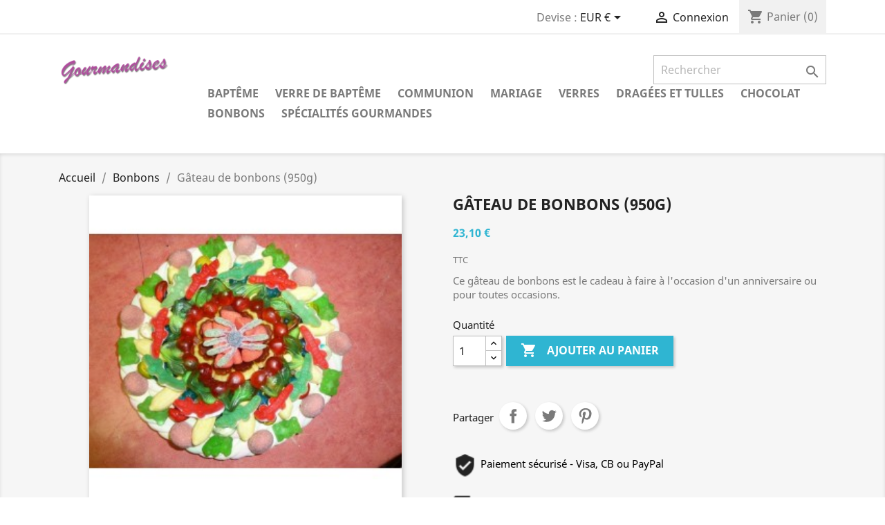

--- FILE ---
content_type: text/html; charset=utf-8
request_url: https://www.gourmandises-dragees.fr/bonbons/213-gateau-de-bonbons-950g.html
body_size: 11598
content:
<!doctype html>
<html lang="fr">

  <head>
    
      
  <meta charset="utf-8">


  <meta http-equiv="x-ua-compatible" content="ie=edge">



  <link rel="canonical" href="https://www.gourmandises-dragees.fr/bonbons/213-gateau-de-bonbons-950g.html">

  <title>Gâteau de bonbons 950 g</title>
  <meta name="description" content="Gâteau de bonbons 950 g">
  <meta name="keywords" content="Gâteau de bonbons 950 g">
      
        



  <meta name="viewport" content="width=device-width, initial-scale=1">



  <link rel="icon" type="image/vnd.microsoft.icon" href="https://www.gourmandises-dragees.fr/img/favicon.ico?1560203085">
  <link rel="shortcut icon" type="image/x-icon" href="https://www.gourmandises-dragees.fr/img/favicon.ico?1560203085">



    <link rel="stylesheet" href="https://www.gourmandises-dragees.fr/themes/classic/assets/cache/theme-145a2e23.css" type="text/css" media="all">




  

  <script type="text/javascript">
        var prestashop = {"cart":{"products":[],"totals":{"total":{"type":"total","label":"Total","amount":0,"value":"0,00\u00a0\u20ac"},"total_including_tax":{"type":"total","label":"Total TTC","amount":0,"value":"0,00\u00a0\u20ac"},"total_excluding_tax":{"type":"total","label":"Total HT :","amount":0,"value":"0,00\u00a0\u20ac"}},"subtotals":{"products":{"type":"products","label":"Sous-total","amount":0,"value":"0,00\u00a0\u20ac"},"discounts":null,"shipping":{"type":"shipping","label":"Livraison","amount":0,"value":""},"tax":null},"products_count":0,"summary_string":"0 articles","vouchers":{"allowed":1,"added":[]},"discounts":[],"minimalPurchase":0,"minimalPurchaseRequired":""},"currency":{"name":"Euro","iso_code":"EUR","iso_code_num":"978","sign":"\u20ac"},"customer":{"lastname":null,"firstname":null,"email":null,"birthday":null,"newsletter":null,"newsletter_date_add":null,"optin":null,"website":null,"company":null,"siret":null,"ape":null,"is_logged":false,"gender":{"type":null,"name":null},"addresses":[]},"language":{"name":"Fran\u00e7ais (French)","iso_code":"fr","locale":"fr-FR","language_code":"fr-fr","is_rtl":"0","date_format_lite":"d\/m\/Y","date_format_full":"d\/m\/Y H:i:s","id":2},"page":{"title":"","canonical":null,"meta":{"title":"G\u00e2teau de bonbons 950 g","description":"G\u00e2teau de bonbons 950 g","keywords":"G\u00e2teau de bonbons 950 g","robots":"index"},"page_name":"product","body_classes":{"lang-fr":true,"lang-rtl":false,"country-FR":true,"currency-EUR":true,"layout-full-width":true,"page-product":true,"tax-display-enabled":true,"product-id-213":true,"product-G\u00e2teau de bonbons (950g)":true,"product-id-category-9":true,"product-id-manufacturer-0":true,"product-id-supplier-0":true,"product-available-for-order":true},"admin_notifications":[]},"shop":{"name":"Gourmandises et drag\u00e9es \u00e0 Bouzonville","logo":"https:\/\/www.gourmandises-dragees.fr\/img\/gourmandises-et-dragees-a-bouzonville-et-mondelange-logo-1560196721.jpg","stores_icon":"https:\/\/www.gourmandises-dragees.fr\/img\/logo_stores.gif","favicon":"https:\/\/www.gourmandises-dragees.fr\/img\/favicon.ico"},"urls":{"base_url":"https:\/\/www.gourmandises-dragees.fr\/","current_url":"https:\/\/www.gourmandises-dragees.fr\/bonbons\/213-gateau-de-bonbons-950g.html","shop_domain_url":"https:\/\/www.gourmandises-dragees.fr","img_ps_url":"https:\/\/www.gourmandises-dragees.fr\/img\/","img_cat_url":"https:\/\/www.gourmandises-dragees.fr\/img\/c\/","img_lang_url":"https:\/\/www.gourmandises-dragees.fr\/img\/l\/","img_prod_url":"https:\/\/www.gourmandises-dragees.fr\/img\/p\/","img_manu_url":"https:\/\/www.gourmandises-dragees.fr\/img\/m\/","img_sup_url":"https:\/\/www.gourmandises-dragees.fr\/img\/su\/","img_ship_url":"https:\/\/www.gourmandises-dragees.fr\/img\/s\/","img_store_url":"https:\/\/www.gourmandises-dragees.fr\/img\/st\/","img_col_url":"https:\/\/www.gourmandises-dragees.fr\/img\/co\/","img_url":"https:\/\/www.gourmandises-dragees.fr\/themes\/classic\/assets\/img\/","css_url":"https:\/\/www.gourmandises-dragees.fr\/themes\/classic\/assets\/css\/","js_url":"https:\/\/www.gourmandises-dragees.fr\/themes\/classic\/assets\/js\/","pic_url":"https:\/\/www.gourmandises-dragees.fr\/upload\/","pages":{"address":"https:\/\/www.gourmandises-dragees.fr\/adresse","addresses":"https:\/\/www.gourmandises-dragees.fr\/adresses","authentication":"https:\/\/www.gourmandises-dragees.fr\/authentification","cart":"https:\/\/www.gourmandises-dragees.fr\/panier","category":"https:\/\/www.gourmandises-dragees.fr\/index.php?controller=category","cms":"https:\/\/www.gourmandises-dragees.fr\/index.php?controller=cms","contact":"https:\/\/www.gourmandises-dragees.fr\/contactez-nous","discount":"https:\/\/www.gourmandises-dragees.fr\/bons-de-reduction","guest_tracking":"https:\/\/www.gourmandises-dragees.fr\/suivi-commande-invite","history":"https:\/\/www.gourmandises-dragees.fr\/historique-des-commandes","identity":"https:\/\/www.gourmandises-dragees.fr\/identite","index":"https:\/\/www.gourmandises-dragees.fr\/","my_account":"https:\/\/www.gourmandises-dragees.fr\/mon-compte","order_confirmation":"https:\/\/www.gourmandises-dragees.fr\/index.php?controller=order-confirmation","order_detail":"https:\/\/www.gourmandises-dragees.fr\/index.php?controller=order-detail","order_follow":"https:\/\/www.gourmandises-dragees.fr\/details-de-la-commande","order":"https:\/\/www.gourmandises-dragees.fr\/commande","order_return":"https:\/\/www.gourmandises-dragees.fr\/index.php?controller=order-return","order_slip":"https:\/\/www.gourmandises-dragees.fr\/avoirs","pagenotfound":"https:\/\/www.gourmandises-dragees.fr\/erreur-404","password":"https:\/\/www.gourmandises-dragees.fr\/mot-de-passe-oublie","pdf_invoice":"https:\/\/www.gourmandises-dragees.fr\/index.php?controller=pdf-invoice","pdf_order_return":"https:\/\/www.gourmandises-dragees.fr\/index.php?controller=pdf-order-return","pdf_order_slip":"https:\/\/www.gourmandises-dragees.fr\/index.php?controller=pdf-order-slip","prices_drop":"https:\/\/www.gourmandises-dragees.fr\/promotions","product":"https:\/\/www.gourmandises-dragees.fr\/index.php?controller=product","search":"https:\/\/www.gourmandises-dragees.fr\/recherche","sitemap":"https:\/\/www.gourmandises-dragees.fr\/plan-du-site","stores":"https:\/\/www.gourmandises-dragees.fr\/magasins","supplier":"https:\/\/www.gourmandises-dragees.fr\/fournisseurs","register":"https:\/\/www.gourmandises-dragees.fr\/authentification?create_account=1","order_login":"https:\/\/www.gourmandises-dragees.fr\/commande?login=1"},"alternative_langs":[],"theme_assets":"\/themes\/classic\/assets\/","actions":{"logout":"https:\/\/www.gourmandises-dragees.fr\/?mylogout="},"no_picture_image":{"bySize":{"small_default":{"url":"https:\/\/www.gourmandises-dragees.fr\/img\/p\/fr-default-small_default.jpg","width":98,"height":98},"cart_default":{"url":"https:\/\/www.gourmandises-dragees.fr\/img\/p\/fr-default-cart_default.jpg","width":125,"height":125},"home_default":{"url":"https:\/\/www.gourmandises-dragees.fr\/img\/p\/fr-default-home_default.jpg","width":250,"height":250},"medium_default":{"url":"https:\/\/www.gourmandises-dragees.fr\/img\/p\/fr-default-medium_default.jpg","width":452,"height":452},"large_default":{"url":"https:\/\/www.gourmandises-dragees.fr\/img\/p\/fr-default-large_default.jpg","width":800,"height":800}},"small":{"url":"https:\/\/www.gourmandises-dragees.fr\/img\/p\/fr-default-small_default.jpg","width":98,"height":98},"medium":{"url":"https:\/\/www.gourmandises-dragees.fr\/img\/p\/fr-default-home_default.jpg","width":250,"height":250},"large":{"url":"https:\/\/www.gourmandises-dragees.fr\/img\/p\/fr-default-large_default.jpg","width":800,"height":800},"legend":""}},"configuration":{"display_taxes_label":true,"display_prices_tax_incl":true,"is_catalog":false,"show_prices":true,"opt_in":{"partner":true},"quantity_discount":{"type":"discount","label":"Remise sur prix unitaire"},"voucher_enabled":1,"return_enabled":1},"field_required":[],"breadcrumb":{"links":[{"title":"Accueil","url":"https:\/\/www.gourmandises-dragees.fr\/"},{"title":"Bonbons","url":"https:\/\/www.gourmandises-dragees.fr\/9-bonbons"},{"title":"G\u00e2teau de bonbons (950g)","url":"https:\/\/www.gourmandises-dragees.fr\/bonbons\/213-gateau-de-bonbons-950g.html"}],"count":3},"link":{"protocol_link":"https:\/\/","protocol_content":"https:\/\/"},"time":1769086179,"static_token":"0914028d4de2b5438fc3e7b5082eb45b","token":"6f6e2261eb79e2ec752f0c35ce53edda","debug":false};
        var psemailsubscription_subscription = "https:\/\/www.gourmandises-dragees.fr\/module\/ps_emailsubscription\/subscription";
        var psr_icon_color = "#F19D76";
      </script>



  <script>
  const bxTranslation = {"error":{"carrierNotFound":"Impossible de trouver le transporteur","couldNotSelectPoint":"An error occurred during parcel point selection"},"text":{"openingHours":"Horaires d'ouverture","chooseParcelPoint":"Choisir ce point relais","closeMap":"Fermer la carte","closedLabel":"Ferm\u00e9      "},"day":{"MONDAY":"lundi","TUESDAY":"mardi","WEDNESDAY":"mercredi","THURSDAY":"jeudi","FRIDAY":"vendredi","SATURDAY":"samedi","SUNDAY":"dimanche"},"distance":"\u00e0 %s km"};
  const bxMapUrl = "https://maps.boxtal.com/styles/boxtal/style.json?access_token=eyJhbGciOiJSUzI1NiIsInR5cCI6IkpXVCJ9.[base64].[base64]";
  const bxMapLogoImageUrl = "https://resource.boxtal.com/images/boxtal-maps.svg";
  const bxMapLogoHrefUrl = "https://www.boxtal.com";
  const bxAjaxUrl = "https://www.gourmandises-dragees.fr/module/boxtalconnect/ajax";
  bxToken = "0914028d4de2b5438fc3e7b5082eb45b";
</script>





    
  <meta property="og:type" content="product">
  <meta property="og:url" content="https://www.gourmandises-dragees.fr/bonbons/213-gateau-de-bonbons-950g.html">
  <meta property="og:title" content="Gâteau de bonbons 950 g">
  <meta property="og:site_name" content="Gourmandises et dragées à Bouzonville">
  <meta property="og:description" content="Gâteau de bonbons 950 g">
  <meta property="og:image" content="https://www.gourmandises-dragees.fr/463-large_default/gateau-de-bonbons-950g.jpg">
      <meta property="product:pretax_price:amount" content="19.25">
    <meta property="product:pretax_price:currency" content="EUR">
    <meta property="product:price:amount" content="23.1">
    <meta property="product:price:currency" content="EUR">
      <meta property="product:weight:value" content="1.200000">
  <meta property="product:weight:units" content="kg">
  
  </head>

  <body id="product" class="lang-fr country-fr currency-eur layout-full-width page-product tax-display-enabled product-id-213 product-gateau-de-bonbons-950g- product-id-category-9 product-id-manufacturer-0 product-id-supplier-0 product-available-for-order">

    
      
    

    <main>
      
              

      <header id="header">
        
          
  <div class="header-banner">
    
  </div>



  <nav class="header-nav">
    <div class="container">
      <div class="row">
        <div class="hidden-sm-down">
          <div class="col-md-5 col-xs-12">
            
          </div>
          <div class="col-md-7 right-nav">
              <div id="_desktop_currency_selector">
  <div class="currency-selector dropdown js-dropdown">
    <span id="currency-selector-label">Devise :</span>
    <button data-toggle="dropdown" class="hidden-sm-down btn-unstyle" aria-haspopup="true" aria-expanded="false" aria-label="Sélecteur de devise">
      <span class="expand-more _gray-darker">EUR €</span>
      <i class="material-icons expand-more">&#xE5C5;</i>
    </button>
    <ul class="dropdown-menu hidden-sm-down" aria-labelledby="currency-selector-label">
              <li  class="current" >
          <a title="Euro" rel="nofollow" href="https://www.gourmandises-dragees.fr/bonbons/213-gateau-de-bonbons-950g.html?SubmitCurrency=1&amp;id_currency=1" class="dropdown-item">EUR €</a>
        </li>
          </ul>
    <select class="link hidden-md-up" aria-labelledby="currency-selector-label">
              <option value="https://www.gourmandises-dragees.fr/bonbons/213-gateau-de-bonbons-950g.html?SubmitCurrency=1&amp;id_currency=1" selected="selected">EUR €</option>
          </select>
  </div>
</div>
<div id="_desktop_user_info">
  <div class="user-info">
          <a
        href="https://www.gourmandises-dragees.fr/mon-compte"
        title="Identifiez-vous"
        rel="nofollow"
      >
        <i class="material-icons">&#xE7FF;</i>
        <span class="hidden-sm-down">Connexion</span>
      </a>
      </div>
</div>
<div id="_desktop_cart">
  <div class="blockcart cart-preview inactive" data-refresh-url="//www.gourmandises-dragees.fr/module/ps_shoppingcart/ajax">
    <div class="header">
              <i class="material-icons shopping-cart">shopping_cart</i>
        <span class="hidden-sm-down">Panier</span>
        <span class="cart-products-count">(0)</span>
          </div>
  </div>
</div>

          </div>
        </div>
        <div class="hidden-md-up text-sm-center mobile">
          <div class="float-xs-left" id="menu-icon">
            <i class="material-icons d-inline">&#xE5D2;</i>
          </div>
          <div class="float-xs-right" id="_mobile_cart"></div>
          <div class="float-xs-right" id="_mobile_user_info"></div>
          <div class="top-logo" id="_mobile_logo"></div>
          <div class="clearfix"></div>
        </div>
      </div>
    </div>
  </nav>



  <div class="header-top">
    <div class="container">
       <div class="row">
        <div class="col-md-2 hidden-sm-down" id="_desktop_logo">
                            <a href="https://www.gourmandises-dragees.fr/">
                  <img class="logo img-responsive" src="https://www.gourmandises-dragees.fr/img/gourmandises-et-dragees-a-bouzonville-et-mondelange-logo-1560196721.jpg" alt="Gourmandises et dragées à Bouzonville">
                </a>
                    </div>
        <div class="col-md-10 col-sm-12 position-static">
          <!-- Block search module TOP -->
<div id="search_widget" class="search-widget" data-search-controller-url="//www.gourmandises-dragees.fr/recherche">
	<form method="get" action="//www.gourmandises-dragees.fr/recherche">
		<input type="hidden" name="controller" value="search">
		<input type="text" name="s" value="" placeholder="Rechercher" aria-label="Rechercher">
		<button type="submit">
			<i class="material-icons search">&#xE8B6;</i>
      <span class="hidden-xl-down">Rechercher</span>
		</button>
	</form>
</div>
<!-- /Block search module TOP -->


<div class="menu js-top-menu position-static hidden-sm-down" id="_desktop_top_menu">
    
          <ul class="top-menu" id="top-menu" data-depth="0">
                    <li class="category" id="category-5">
                          <a
                class="dropdown-item"
                href="https://www.gourmandises-dragees.fr/5-bapteme" data-depth="0"
                              >
                                                                      <span class="float-xs-right hidden-md-up">
                    <span data-target="#top_sub_menu_1053" data-toggle="collapse" class="navbar-toggler collapse-icons">
                      <i class="material-icons add">&#xE313;</i>
                      <i class="material-icons remove">&#xE316;</i>
                    </span>
                  </span>
                                Baptême
              </a>
                            <div  class="popover sub-menu js-sub-menu collapse" id="top_sub_menu_1053">
                
          <ul class="top-menu"  data-depth="1">
                    <li class="category" id="category-32">
                          <a
                class="dropdown-item dropdown-submenu"
                href="https://www.gourmandises-dragees.fr/32-verre-de-bapteme" data-depth="1"
                              >
                                Verre de Baptême
              </a>
                          </li>
              </ul>
    
              </div>
                          </li>
                    <li class="category" id="category-32">
                          <a
                class="dropdown-item"
                href="https://www.gourmandises-dragees.fr/32-verre-de-bapteme" data-depth="0"
                              >
                                Verre de Baptême
              </a>
                          </li>
                    <li class="category" id="category-10">
                          <a
                class="dropdown-item"
                href="https://www.gourmandises-dragees.fr/10-communion" data-depth="0"
                              >
                                Communion
              </a>
                          </li>
                    <li class="category" id="category-6">
                          <a
                class="dropdown-item"
                href="https://www.gourmandises-dragees.fr/6-mariage" data-depth="0"
                              >
                                Mariage
              </a>
                          </li>
                    <li class="category" id="category-4">
                          <a
                class="dropdown-item"
                href="https://www.gourmandises-dragees.fr/4-verres" data-depth="0"
                              >
                                Verres
              </a>
                          </li>
                    <li class="category" id="category-3">
                          <a
                class="dropdown-item"
                href="https://www.gourmandises-dragees.fr/3-dragees-et-tulles" data-depth="0"
                              >
                                                                      <span class="float-xs-right hidden-md-up">
                    <span data-target="#top_sub_menu_22703" data-toggle="collapse" class="navbar-toggler collapse-icons">
                      <i class="material-icons add">&#xE313;</i>
                      <i class="material-icons remove">&#xE316;</i>
                    </span>
                  </span>
                                Dragées et tulles
              </a>
                            <div  class="popover sub-menu js-sub-menu collapse" id="top_sub_menu_22703">
                
          <ul class="top-menu"  data-depth="1">
                    <li class="category" id="category-12">
                          <a
                class="dropdown-item dropdown-submenu"
                href="https://www.gourmandises-dragees.fr/12-boitages-en-carton" data-depth="1"
                              >
                                Boitages en carton
              </a>
                          </li>
                    <li class="category" id="category-25">
                          <a
                class="dropdown-item dropdown-submenu"
                href="https://www.gourmandises-dragees.fr/25-dragees-en-vrac" data-depth="1"
                              >
                                Dragées en vrac
              </a>
                          </li>
                    <li class="category" id="category-26">
                          <a
                class="dropdown-item dropdown-submenu"
                href="https://www.gourmandises-dragees.fr/26-tulles" data-depth="1"
                              >
                                Tulles
              </a>
                          </li>
              </ul>
    
              </div>
                          </li>
                    <li class="category" id="category-16">
                          <a
                class="dropdown-item"
                href="https://www.gourmandises-dragees.fr/16-chocolat" data-depth="0"
                              >
                                Chocolat
              </a>
                          </li>
                    <li class="category" id="category-9">
                          <a
                class="dropdown-item"
                href="https://www.gourmandises-dragees.fr/9-bonbons" data-depth="0"
                              >
                                Bonbons
              </a>
                          </li>
                    <li class="category" id="category-2">
                          <a
                class="dropdown-item"
                href="https://www.gourmandises-dragees.fr/2-specialites-gourmandes" data-depth="0"
                              >
                                                                      <span class="float-xs-right hidden-md-up">
                    <span data-target="#top_sub_menu_63012" data-toggle="collapse" class="navbar-toggler collapse-icons">
                      <i class="material-icons add">&#xE313;</i>
                      <i class="material-icons remove">&#xE316;</i>
                    </span>
                  </span>
                                Spécialités gourmandes
              </a>
                            <div  class="popover sub-menu js-sub-menu collapse" id="top_sub_menu_63012">
                
          <ul class="top-menu"  data-depth="1">
                    <li class="category" id="category-17">
                          <a
                class="dropdown-item dropdown-submenu"
                href="https://www.gourmandises-dragees.fr/17-emaux-de-longwy" data-depth="1"
                              >
                                Emaux de Longwy
              </a>
                          </li>
                    <li class="category" id="category-8">
                          <a
                class="dropdown-item dropdown-submenu"
                href="https://www.gourmandises-dragees.fr/8-specialites-gourmandes" data-depth="1"
                              >
                                spécialités gourmandes
              </a>
                          </li>
                    <li class="category" id="category-24">
                          <a
                class="dropdown-item dropdown-submenu"
                href="https://www.gourmandises-dragees.fr/24-la-lorraine" data-depth="1"
                              >
                                La Lorraine
              </a>
                          </li>
              </ul>
    
              </div>
                          </li>
              </ul>
    
    <div class="clearfix"></div>
</div>

          <div class="clearfix"></div>
        </div>
      </div>
      <div id="mobile_top_menu_wrapper" class="row hidden-md-up" style="display:none;">
        <div class="js-top-menu mobile" id="_mobile_top_menu"></div>
        <div class="js-top-menu-bottom">
          <div id="_mobile_currency_selector"></div>
          <div id="_mobile_language_selector"></div>
          <div id="_mobile_contact_link"></div>
        </div>
      </div>
    </div>
  </div>
  

        
      </header>

      
        
<aside id="notifications">
  <div class="container">
    
    
    
      </div>
</aside>
      

      <section id="wrapper">
        
        <div class="container">
          
            <nav data-depth="3" class="breadcrumb hidden-sm-down">
  <ol itemscope itemtype="http://schema.org/BreadcrumbList">
    
              
          <li itemprop="itemListElement" itemscope itemtype="https://schema.org/ListItem">
                          <a itemprop="item" href="https://www.gourmandises-dragees.fr/"><span itemprop="name">Accueil</span></a>
                        <meta itemprop="position" content="1">
          </li>
        
              
          <li itemprop="itemListElement" itemscope itemtype="https://schema.org/ListItem">
                          <a itemprop="item" href="https://www.gourmandises-dragees.fr/9-bonbons"><span itemprop="name">Bonbons</span></a>
                        <meta itemprop="position" content="2">
          </li>
        
              
          <li itemprop="itemListElement" itemscope itemtype="https://schema.org/ListItem">
                          <span itemprop="name">Gâteau de bonbons (950g)</span>
                        <meta itemprop="position" content="3">
          </li>
        
          
  </ol>
</nav>
          

          

          
  <div id="content-wrapper">
    
    

  <section id="main" itemscope itemtype="https://schema.org/Product">
    <meta itemprop="url" content="https://www.gourmandises-dragees.fr/bonbons/213-gateau-de-bonbons-950g.html">

    <div class="row product-container">
      <div class="col-md-6">
        
          <section class="page-content" id="content">
            
              
    <ul class="product-flags">
            </ul>


              
                <div class="images-container">
  
    <div class="product-cover">
              <img class="js-qv-product-cover" src="https://www.gourmandises-dragees.fr/463-large_default/gateau-de-bonbons-950g.jpg" alt="Gâteau de bonbons (950g)" title="Gâteau de bonbons (950g)" style="width:100%;" itemprop="image">
        <div class="layer hidden-sm-down" data-toggle="modal" data-target="#product-modal">
          <i class="material-icons zoom-in">search</i>
        </div>
          </div>
  

  
    <div class="js-qv-mask mask">
      <ul class="product-images js-qv-product-images">
                  <li class="thumb-container">
            <img
              class="thumb js-thumb  selected "
              data-image-medium-src="https://www.gourmandises-dragees.fr/463-medium_default/gateau-de-bonbons-950g.jpg"
              data-image-large-src="https://www.gourmandises-dragees.fr/463-large_default/gateau-de-bonbons-950g.jpg"
              src="https://www.gourmandises-dragees.fr/463-home_default/gateau-de-bonbons-950g.jpg"
              alt="Gâteau de bonbons (950g)"
              title="Gâteau de bonbons (950g)"
              width="100"
              itemprop="image"
            >
          </li>
              </ul>
    </div>
  

</div>
              
              <div class="scroll-box-arrows">
                <i class="material-icons left">&#xE314;</i>
                <i class="material-icons right">&#xE315;</i>
              </div>

            
          </section>
        
        </div>
        <div class="col-md-6">
          
            
              <h1 class="h1" itemprop="name">Gâteau de bonbons (950g)</h1>
            
          
          
              <div class="product-prices">
    
          

    
      <div
        class="product-price h5 "
        itemprop="offers"
        itemscope
        itemtype="https://schema.org/Offer"
      >
        <link itemprop="availability" href="https://schema.org/InStock"/>
        <meta itemprop="priceCurrency" content="EUR">

        <div class="current-price">
          <span itemprop="price" content="23.1">23,10 €</span>

                  </div>

        
                  
      </div>
    

    
          

    
          

    
          

    

    <div class="tax-shipping-delivery-label">
              TTC
            
      
                        </div>
  </div>
          

          <div class="product-information">
            
              <div id="product-description-short-213" class="product-description" itemprop="description"><p>Ce gâteau de bonbons est le cadeau à faire à l'occasion d'un anniversaire ou pour toutes occasions.</p></div>
            

            
            <div class="product-actions">
              
                <form action="https://www.gourmandises-dragees.fr/panier" method="post" id="add-to-cart-or-refresh">
                  <input type="hidden" name="token" value="0914028d4de2b5438fc3e7b5082eb45b">
                  <input type="hidden" name="id_product" value="213" id="product_page_product_id">
                  <input type="hidden" name="id_customization" value="0" id="product_customization_id">

                  
                    <div class="product-variants">
  </div>
                  

                  
                                      

                  
                    <section class="product-discounts">
  </section>
                  

                  
                    <div class="product-add-to-cart">
      <span class="control-label">Quantité</span>

    
      <div class="product-quantity clearfix">
        <div class="qty">
          <input
            type="number"
            name="qty"
            id="quantity_wanted"
            value="1"
            class="input-group"
            min="1"
            aria-label="Quantité"
          >
        </div>

        <div class="add">
          <button
            class="btn btn-primary add-to-cart"
            data-button-action="add-to-cart"
            type="submit"
                      >
            <i class="material-icons shopping-cart">&#xE547;</i>
            Ajouter au panier
          </button>
        </div>

        
      </div>
    

    
      <span id="product-availability">
              </span>
    

    
      <p class="product-minimal-quantity">
              </p>
    
  </div>
                  

                  
                    <div class="product-additional-info">
  

      <div class="social-sharing">
      <span>Partager</span>
      <ul>
                  <li class="facebook icon-gray"><a href="https://www.facebook.com/sharer.php?u=https%3A%2F%2Fwww.gourmandises-dragees.fr%2Fbonbons%2F213-gateau-de-bonbons-950g.html" class="text-hide" title="Partager" target="_blank">Partager</a></li>
                  <li class="twitter icon-gray"><a href="https://twitter.com/intent/tweet?text=G%C3%A2teau+de+bonbons+%28950g%29 https%3A%2F%2Fwww.gourmandises-dragees.fr%2Fbonbons%2F213-gateau-de-bonbons-950g.html" class="text-hide" title="Tweet" target="_blank">Tweet</a></li>
                  <li class="pinterest icon-gray"><a href="https://www.pinterest.com/pin/create/button/?media=https%3A%2F%2Fwww.gourmandises-dragees.fr%2F463%2Fgateau-de-bonbons-950g.jpg&amp;url=https%3A%2F%2Fwww.gourmandises-dragees.fr%2Fbonbons%2F213-gateau-de-bonbons-950g.html" class="text-hide" title="Pinterest" target="_blank">Pinterest</a></li>
              </ul>
    </div>
  

</div>
                  

                                    
                </form>
              

            </div>

            
              <div class="blockreassurance_product">
            <div>
            <span class="item-product">
                                                        <img class="svg invisible" src="/modules/blockreassurance/img/ic_verified_user_black_36dp_1x.png">
                                    &nbsp;
            </span>
                          <p class="block-title" style="color:#000000;">Paiement sécurisé - Visa, CB ou PayPal</p>
                    </div>
            <div>
            <span class="item-product">
                                                        <img class="svg invisible" src="/modules/blockreassurance/img/ic_local_shipping_black_36dp_1x.png">
                                    &nbsp;
            </span>
                          <p class="block-title" style="color:#000000;">Expédition de votre commande à domicile ou en point relais</p>
                    </div>
            <div>
            <span class="item-product">
                                                        <img class="svg invisible" src="/modules/blockreassurance/img/ic_swap_horiz_black_36dp_1x.png">
                                    &nbsp;
            </span>
                          <p class="block-title" style="color:#000000;">Une question ? Contactez-nous !</p>
                    </div>
        <div class="clearfix"></div>
</div>

            

            
              <div class="tabs">
                <ul class="nav nav-tabs" role="tablist">
                                      <li class="nav-item">
                       <a
                         class="nav-link active"
                         data-toggle="tab"
                         href="#description"
                         role="tab"
                         aria-controls="description"
                          aria-selected="true">Description</a>
                    </li>
                                    <li class="nav-item">
                    <a
                      class="nav-link"
                      data-toggle="tab"
                      href="#product-details"
                      role="tab"
                      aria-controls="product-details"
                      >Détails du produit</a>
                  </li>
                                                    </ul>

                <div class="tab-content" id="tab-content">
                 <div class="tab-pane fade in active" id="description" role="tabpanel">
                   
                     <div class="product-description"><h2>Gâteau de bonbons (950 g)</h2>
<p>Ce gâteau de bonbons est composé de :</p>
<p>* guimauve roulée multicolore * cônes fraise * oursons gomme * grandes cerises * bananes * schtroumpfs * crocodiles * tagada * araignée... Le gateau est fait sur commande, les bonbons sont frais...</p>
<p>Emballage cadeau offert. </p></div>
                   
                 </div>

                 
                   <div class="tab-pane fade"
     id="product-details"
     data-product="{&quot;id_shop_default&quot;:&quot;1&quot;,&quot;id_manufacturer&quot;:&quot;0&quot;,&quot;id_supplier&quot;:&quot;0&quot;,&quot;reference&quot;:&quot;&quot;,&quot;is_virtual&quot;:&quot;0&quot;,&quot;delivery_in_stock&quot;:&quot;&quot;,&quot;delivery_out_stock&quot;:&quot;&quot;,&quot;id_category_default&quot;:&quot;9&quot;,&quot;on_sale&quot;:&quot;0&quot;,&quot;online_only&quot;:&quot;0&quot;,&quot;ecotax&quot;:0,&quot;minimal_quantity&quot;:&quot;1&quot;,&quot;low_stock_threshold&quot;:null,&quot;low_stock_alert&quot;:&quot;0&quot;,&quot;price&quot;:&quot;23,10\u00a0\u20ac&quot;,&quot;unity&quot;:&quot;0.000000&quot;,&quot;unit_price_ratio&quot;:&quot;0.000000&quot;,&quot;additional_shipping_cost&quot;:&quot;0.000000&quot;,&quot;customizable&quot;:&quot;0&quot;,&quot;text_fields&quot;:&quot;0&quot;,&quot;uploadable_files&quot;:&quot;0&quot;,&quot;redirect_type&quot;:&quot;404&quot;,&quot;id_type_redirected&quot;:&quot;0&quot;,&quot;available_for_order&quot;:&quot;1&quot;,&quot;available_date&quot;:&quot;0000-00-00&quot;,&quot;show_condition&quot;:&quot;0&quot;,&quot;condition&quot;:&quot;new&quot;,&quot;show_price&quot;:&quot;1&quot;,&quot;indexed&quot;:&quot;1&quot;,&quot;visibility&quot;:&quot;both&quot;,&quot;cache_default_attribute&quot;:&quot;0&quot;,&quot;advanced_stock_management&quot;:&quot;0&quot;,&quot;date_add&quot;:&quot;2010-12-16 15:40:55&quot;,&quot;date_upd&quot;:&quot;2025-12-01 17:12:52&quot;,&quot;pack_stock_type&quot;:&quot;0&quot;,&quot;meta_description&quot;:&quot;G\u00e2teau de bonbons 950 g&quot;,&quot;meta_keywords&quot;:&quot;G\u00e2teau de bonbons 950 g&quot;,&quot;meta_title&quot;:&quot;G\u00e2teau de bonbons 950 g&quot;,&quot;link_rewrite&quot;:&quot;gateau-de-bonbons-950g&quot;,&quot;name&quot;:&quot;G\u00e2teau de bonbons (950g)&quot;,&quot;description&quot;:&quot;&lt;h2&gt;G\u00e2teau de bonbons (950 g)&lt;\/h2&gt;\n&lt;p&gt;Ce g\u00e2teau de bonbons est compos\u00e9 de :&lt;\/p&gt;\n&lt;p&gt;* guimauve roul\u00e9e multicolore * c\u00f4nes fraise * oursons gomme * grandes cerises * bananes * schtroumpfs * crocodiles * tagada * araign\u00e9e... Le gateau est fait sur commande, les bonbons sont frais...&lt;\/p&gt;\n&lt;p&gt;Emballage cadeau offert.\u00a0&lt;\/p&gt;&quot;,&quot;description_short&quot;:&quot;&lt;p&gt;Ce g\u00e2teau de bonbons est le cadeau \u00e0 faire \u00e0 l&#039;occasion d&#039;un anniversaire ou pour toutes occasions.&lt;\/p&gt;&quot;,&quot;available_now&quot;:&quot;&quot;,&quot;available_later&quot;:&quot;&quot;,&quot;id&quot;:213,&quot;id_product&quot;:213,&quot;out_of_stock&quot;:0,&quot;new&quot;:0,&quot;id_product_attribute&quot;:&quot;0&quot;,&quot;quantity_wanted&quot;:1,&quot;extraContent&quot;:[],&quot;allow_oosp&quot;:true,&quot;category&quot;:&quot;bonbons&quot;,&quot;category_name&quot;:&quot;Bonbons&quot;,&quot;link&quot;:&quot;https:\/\/www.gourmandises-dragees.fr\/bonbons\/213-gateau-de-bonbons-950g.html&quot;,&quot;attribute_price&quot;:0,&quot;price_tax_exc&quot;:19.25,&quot;price_without_reduction&quot;:23.1,&quot;reduction&quot;:0,&quot;specific_prices&quot;:[],&quot;quantity&quot;:2,&quot;quantity_all_versions&quot;:2,&quot;id_image&quot;:&quot;fr-default&quot;,&quot;features&quot;:[],&quot;attachments&quot;:[],&quot;virtual&quot;:0,&quot;pack&quot;:0,&quot;packItems&quot;:[],&quot;nopackprice&quot;:0,&quot;customization_required&quot;:false,&quot;rate&quot;:20,&quot;tax_name&quot;:&quot;TVA 19.6%&quot;,&quot;ecotax_rate&quot;:0,&quot;unit_price&quot;:&quot;&quot;,&quot;customizations&quot;:{&quot;fields&quot;:[]},&quot;id_customization&quot;:0,&quot;is_customizable&quot;:false,&quot;show_quantities&quot;:false,&quot;quantity_label&quot;:&quot;Produits&quot;,&quot;quantity_discounts&quot;:[],&quot;customer_group_discount&quot;:0,&quot;images&quot;:[{&quot;bySize&quot;:{&quot;small_default&quot;:{&quot;url&quot;:&quot;https:\/\/www.gourmandises-dragees.fr\/463-small_default\/gateau-de-bonbons-950g.jpg&quot;,&quot;width&quot;:98,&quot;height&quot;:98},&quot;cart_default&quot;:{&quot;url&quot;:&quot;https:\/\/www.gourmandises-dragees.fr\/463-cart_default\/gateau-de-bonbons-950g.jpg&quot;,&quot;width&quot;:125,&quot;height&quot;:125},&quot;home_default&quot;:{&quot;url&quot;:&quot;https:\/\/www.gourmandises-dragees.fr\/463-home_default\/gateau-de-bonbons-950g.jpg&quot;,&quot;width&quot;:250,&quot;height&quot;:250},&quot;medium_default&quot;:{&quot;url&quot;:&quot;https:\/\/www.gourmandises-dragees.fr\/463-medium_default\/gateau-de-bonbons-950g.jpg&quot;,&quot;width&quot;:452,&quot;height&quot;:452},&quot;large_default&quot;:{&quot;url&quot;:&quot;https:\/\/www.gourmandises-dragees.fr\/463-large_default\/gateau-de-bonbons-950g.jpg&quot;,&quot;width&quot;:800,&quot;height&quot;:800}},&quot;small&quot;:{&quot;url&quot;:&quot;https:\/\/www.gourmandises-dragees.fr\/463-small_default\/gateau-de-bonbons-950g.jpg&quot;,&quot;width&quot;:98,&quot;height&quot;:98},&quot;medium&quot;:{&quot;url&quot;:&quot;https:\/\/www.gourmandises-dragees.fr\/463-home_default\/gateau-de-bonbons-950g.jpg&quot;,&quot;width&quot;:250,&quot;height&quot;:250},&quot;large&quot;:{&quot;url&quot;:&quot;https:\/\/www.gourmandises-dragees.fr\/463-large_default\/gateau-de-bonbons-950g.jpg&quot;,&quot;width&quot;:800,&quot;height&quot;:800},&quot;legend&quot;:&quot;G\u00e2teau de bonbons (950g)&quot;,&quot;id_image&quot;:&quot;463&quot;,&quot;cover&quot;:&quot;1&quot;,&quot;position&quot;:&quot;1&quot;,&quot;associatedVariants&quot;:[]}],&quot;cover&quot;:{&quot;bySize&quot;:{&quot;small_default&quot;:{&quot;url&quot;:&quot;https:\/\/www.gourmandises-dragees.fr\/463-small_default\/gateau-de-bonbons-950g.jpg&quot;,&quot;width&quot;:98,&quot;height&quot;:98},&quot;cart_default&quot;:{&quot;url&quot;:&quot;https:\/\/www.gourmandises-dragees.fr\/463-cart_default\/gateau-de-bonbons-950g.jpg&quot;,&quot;width&quot;:125,&quot;height&quot;:125},&quot;home_default&quot;:{&quot;url&quot;:&quot;https:\/\/www.gourmandises-dragees.fr\/463-home_default\/gateau-de-bonbons-950g.jpg&quot;,&quot;width&quot;:250,&quot;height&quot;:250},&quot;medium_default&quot;:{&quot;url&quot;:&quot;https:\/\/www.gourmandises-dragees.fr\/463-medium_default\/gateau-de-bonbons-950g.jpg&quot;,&quot;width&quot;:452,&quot;height&quot;:452},&quot;large_default&quot;:{&quot;url&quot;:&quot;https:\/\/www.gourmandises-dragees.fr\/463-large_default\/gateau-de-bonbons-950g.jpg&quot;,&quot;width&quot;:800,&quot;height&quot;:800}},&quot;small&quot;:{&quot;url&quot;:&quot;https:\/\/www.gourmandises-dragees.fr\/463-small_default\/gateau-de-bonbons-950g.jpg&quot;,&quot;width&quot;:98,&quot;height&quot;:98},&quot;medium&quot;:{&quot;url&quot;:&quot;https:\/\/www.gourmandises-dragees.fr\/463-home_default\/gateau-de-bonbons-950g.jpg&quot;,&quot;width&quot;:250,&quot;height&quot;:250},&quot;large&quot;:{&quot;url&quot;:&quot;https:\/\/www.gourmandises-dragees.fr\/463-large_default\/gateau-de-bonbons-950g.jpg&quot;,&quot;width&quot;:800,&quot;height&quot;:800},&quot;legend&quot;:&quot;G\u00e2teau de bonbons (950g)&quot;,&quot;id_image&quot;:&quot;463&quot;,&quot;cover&quot;:&quot;1&quot;,&quot;position&quot;:&quot;1&quot;,&quot;associatedVariants&quot;:[]},&quot;has_discount&quot;:false,&quot;discount_type&quot;:null,&quot;discount_percentage&quot;:null,&quot;discount_percentage_absolute&quot;:null,&quot;discount_amount&quot;:null,&quot;discount_amount_to_display&quot;:null,&quot;price_amount&quot;:23.1,&quot;unit_price_full&quot;:&quot;&quot;,&quot;show_availability&quot;:false,&quot;availability_message&quot;:null,&quot;availability_date&quot;:null,&quot;availability&quot;:null}"
     role="tabpanel"
  >
  
          

  
      

  
      

  
    <div class="product-out-of-stock">
      
    </div>
  

  
      

    
      

  
      
</div>
                 

                 
                                    

                               </div>
            </div>
          
        </div>
      </div>
    </div>

    
          

    
      
    

    
      <div class="modal fade js-product-images-modal" id="product-modal">
  <div class="modal-dialog" role="document">
    <div class="modal-content">
      <div class="modal-body">
                <figure>
          <img class="js-modal-product-cover product-cover-modal" width="800" src="https://www.gourmandises-dragees.fr/463-large_default/gateau-de-bonbons-950g.jpg" alt="Gâteau de bonbons (950g)" title="Gâteau de bonbons (950g)" itemprop="image">
          <figcaption class="image-caption">
          
            <div id="product-description-short" itemprop="description"><p>Ce gâteau de bonbons est le cadeau à faire à l'occasion d'un anniversaire ou pour toutes occasions.</p></div>
          
        </figcaption>
        </figure>
        <aside id="thumbnails" class="thumbnails js-thumbnails text-sm-center">
          
            <div class="js-modal-mask mask  nomargin ">
              <ul class="product-images js-modal-product-images">
                                  <li class="thumb-container">
                    <img data-image-large-src="https://www.gourmandises-dragees.fr/463-large_default/gateau-de-bonbons-950g.jpg" class="thumb js-modal-thumb" src="https://www.gourmandises-dragees.fr/463-home_default/gateau-de-bonbons-950g.jpg" alt="Gâteau de bonbons (950g)" title="Gâteau de bonbons (950g)" width="250" itemprop="image">
                  </li>
                              </ul>
            </div>
          
                  </aside>
      </div>
    </div><!-- /.modal-content -->
  </div><!-- /.modal-dialog -->
</div><!-- /.modal -->
    

    
      <footer class="page-footer">
        
          <!-- Footer content -->
        
      </footer>
    
  </section>


    
  </div>


          
        </div>
        
      </section>

      <footer id="footer">
        
          <div class="container">
  <div class="row">
    
      <div class="block_newsletter col-lg-8 col-md-12 col-sm-12" id="blockEmailSubscription_displayFooterBefore">
  <div class="row">
    <p id="block-newsletter-label" class="col-md-5 col-xs-12">Recevez nos offres spéciales</p>
    <div class="col-md-7 col-xs-12">
      <form action="https://www.gourmandises-dragees.fr/bonbons/213-gateau-de-bonbons-950g.html#blockEmailSubscription_displayFooterBefore" method="post">
        <div class="row">
          <div class="col-xs-12">
            <input
              class="btn btn-primary float-xs-right hidden-xs-down"
              name="submitNewsletter"
              type="submit"
              value="S’abonner"
            >
            <input
              class="btn btn-primary float-xs-right hidden-sm-up"
              name="submitNewsletter"
              type="submit"
              value="ok"
            >
            <div class="input-wrapper">
              <input
                name="email"
                type="email"
                value=""
                placeholder="Votre adresse e-mail"
                aria-labelledby="block-newsletter-label"
                required
              >
            </div>
            <input type="hidden" name="blockHookName" value="displayFooterBefore" />
            <input type="hidden" name="action" value="0">
            <div class="clearfix"></div>
          </div>
          <div class="col-xs-12">
                              <p>Vous pouvez vous désinscrire à tout moment. Vous trouverez pour cela nos informations de contact dans les conditions d&#039;utilisation du site.</p>
                                                          <div id="gdpr_consent" class="gdpr_module_107">
    <span class="custom-checkbox">
        <label class="psgdpr_consent_message">
            <input id="psgdpr_consent_checkbox_107" name="psgdpr_consent_checkbox" type="checkbox" value="1" class="psgdpr_consent_checkboxes_107">
            <span><i class="material-icons rtl-no-flip checkbox-checked psgdpr_consent_icon"></i></span>
            <span>J'accepte l'enregistrement de mon adresse e-email pour recevoir la newsletter. Celle-ci ne sera en aucun cas retransmise à un tiers.</span>        </label>
    </span>
</div>

<script type="text/javascript">
    var psgdpr_front_controller = "https://www.gourmandises-dragees.fr/module/psgdpr/FrontAjaxGdpr";
    psgdpr_front_controller = psgdpr_front_controller.replace(/\amp;/g,'');
    var psgdpr_id_customer = "0";
    var psgdpr_customer_token = "da39a3ee5e6b4b0d3255bfef95601890afd80709";
    var psgdpr_id_guest = "0";
    var psgdpr_guest_token = "2bf967bb8a8396a7313fd185e4d8374d9209b13e";

    document.addEventListener('DOMContentLoaded', function() {
        let psgdpr_id_module = "107";
        let parentForm = $('.gdpr_module_' + psgdpr_id_module).closest('form');

        let toggleFormActive = function() {
            let parentForm = $('.gdpr_module_' + psgdpr_id_module).closest('form');
            let checkbox = $('#psgdpr_consent_checkbox_' + psgdpr_id_module);
            let element = $('.gdpr_module_' + psgdpr_id_module);
            let iLoopLimit = 0;

            // by default forms submit will be disabled, only will enable if agreement checkbox is checked
            if (element.prop('checked') != true) {
                element.closest('form').find('[type="submit"]').attr('disabled', 'disabled');
            }
            $(document).on("change" ,'.psgdpr_consent_checkboxes_' + psgdpr_id_module, function() {
                if ($(this).prop('checked') == true) {
                    $(this).closest('form').find('[type="submit"]').removeAttr('disabled');
                } else {
                    $(this).closest('form').find('[type="submit"]').attr('disabled', 'disabled');
                }

            });
        }

        // Triggered on page loading
        toggleFormActive();

        $(document).on('submit', parentForm, function(event) {
            $.ajax({
                data: 'POST',
                url: psgdpr_front_controller,
                data: {
                    ajax: true,
                    action: 'AddLog',
                    id_customer: psgdpr_id_customer,
                    customer_token: psgdpr_customer_token,
                    id_guest: psgdpr_id_guest,
                    guest_token: psgdpr_guest_token,
                    id_module: psgdpr_id_module,
                },
                error: function (err) {
                    console.log(err);
                }
            });
        });
    });
</script>


                        </div>
        </div>
      </form>
    </div>
  </div>
</div>

  <div class="block-social col-lg-4 col-md-12 col-sm-12">
    <ul>
          </ul>
  </div>


    
  </div>
</div>
<div class="footer-container">
  <div class="container">
    <div class="row">
      
        <div class="col-md-6 links">
  <div class="row">
      <div class="col-md-6 wrapper">
      <p class="h3 hidden-sm-down">Produits</p>
            <div class="title clearfix hidden-md-up" data-target="#footer_sub_menu_26803" data-toggle="collapse">
        <span class="h3">Produits</span>
        <span class="float-xs-right">
          <span class="navbar-toggler collapse-icons">
            <i class="material-icons add">&#xE313;</i>
            <i class="material-icons remove">&#xE316;</i>
          </span>
        </span>
      </div>
      <ul id="footer_sub_menu_26803" class="collapse">
                  <li>
            <a
                id="link-product-page-prices-drop-1"
                class="cms-page-link"
                href="https://www.gourmandises-dragees.fr/promotions"
                title="Nos produits en promotion"
                            >
              Promotions
            </a>
          </li>
                  <li>
            <a
                id="link-product-page-new-products-1"
                class="cms-page-link"
                href="https://www.gourmandises-dragees.fr/nouveaux-produits"
                title="Liste de nos nouveaux produits"
                            >
              Nouveaux produits
            </a>
          </li>
                  <li>
            <a
                id="link-product-page-best-sales-1"
                class="cms-page-link"
                href="https://www.gourmandises-dragees.fr/meilleures-ventes"
                title="Liste de nos produits les mieux vendus"
                            >
              Meilleures ventes
            </a>
          </li>
              </ul>
    </div>
      <div class="col-md-6 wrapper">
      <p class="h3 hidden-sm-down">Notre société</p>
            <div class="title clearfix hidden-md-up" data-target="#footer_sub_menu_65566" data-toggle="collapse">
        <span class="h3">Notre société</span>
        <span class="float-xs-right">
          <span class="navbar-toggler collapse-icons">
            <i class="material-icons add">&#xE313;</i>
            <i class="material-icons remove">&#xE316;</i>
          </span>
        </span>
      </div>
      <ul id="footer_sub_menu_65566" class="collapse">
                  <li>
            <a
                id="link-cms-page-1-2"
                class="cms-page-link"
                href="https://www.gourmandises-dragees.fr/content/1-livraison"
                title="Nos conditions générales de livraison"
                            >
              Livraison
            </a>
          </li>
                  <li>
            <a
                id="link-cms-page-2-2"
                class="cms-page-link"
                href="https://www.gourmandises-dragees.fr/content/2-mentions-legales"
                title="Mentions légales Gourmandises-Dragées.fr"
                            >
              Mentions légales
            </a>
          </li>
                  <li>
            <a
                id="link-cms-page-3-2"
                class="cms-page-link"
                href="https://www.gourmandises-dragees.fr/content/3-conditions-generales-de-vente"
                title="Nos conditions générales de ventes"
                            >
              Conditions générales de vente
            </a>
          </li>
                  <li>
            <a
                id="link-cms-page-4-2"
                class="cms-page-link"
                href="https://www.gourmandises-dragees.fr/content/4-gourmandises-sarl"
                title="Gourmandises à Bouzonville fait partie de l&#039;ACAB, L’Association des Commerçants et Artisans de Bouzonville"
                            >
              Gourmandises SARL
            </a>
          </li>
                  <li>
            <a
                id="link-cms-page-5-2"
                class="cms-page-link"
                href="https://www.gourmandises-dragees.fr/content/5-paiement-securise"
                title="Notre offre de paiement sécurisé"
                            >
              Paiement sécurisé
            </a>
          </li>
                  <li>
            <a
                id="link-cms-page-6-2"
                class="cms-page-link"
                href="https://www.gourmandises-dragees.fr/content/6-horaires-gourmandises-bouzonville"
                title="Horaires d&#039;ouverture de Gourmandises à Bouzonville pour la plus belle table de votre vie"
                            >
              Horaires d&#039;ouverture
            </a>
          </li>
                  <li>
            <a
                id="link-cms-page-7-2"
                class="cms-page-link"
                href="https://www.gourmandises-dragees.fr/content/7-cookies-rgpd"
                title="Cookies et protection de la vie privée"
                            >
              Cookies et protection de la vie privée
            </a>
          </li>
                  <li>
            <a
                id="link-static-page-contact-2"
                class="cms-page-link"
                href="https://www.gourmandises-dragees.fr/contactez-nous"
                title="Utilisez notre formulaire pour nous contacter"
                            >
              Contactez-nous
            </a>
          </li>
              </ul>
    </div>
    </div>
</div>
<div id="block_myaccount_infos" class="col-md-3 links wrapper">
  <p class="h3 myaccount-title hidden-sm-down">
    <a class="text-uppercase" href="https://www.gourmandises-dragees.fr/mon-compte" rel="nofollow">
      Votre compte
    </a>
  </p>
  <div class="title clearfix hidden-md-up" data-target="#footer_account_list" data-toggle="collapse">
    <span class="h3">Votre compte</span>
    <span class="float-xs-right">
      <span class="navbar-toggler collapse-icons">
        <i class="material-icons add">&#xE313;</i>
        <i class="material-icons remove">&#xE316;</i>
      </span>
    </span>
  </div>
  <ul class="account-list collapse" id="footer_account_list">
            <li>
          <a href="https://www.gourmandises-dragees.fr/identite" title="Informations personnelles" rel="nofollow">
            Informations personnelles
          </a>
        </li>
            <li>
          <a href="https://www.gourmandises-dragees.fr/details-de-la-commande" title="Retours produit" rel="nofollow">
            Retours produit
          </a>
        </li>
            <li>
          <a href="https://www.gourmandises-dragees.fr/historique-des-commandes" title="Commandes" rel="nofollow">
            Commandes
          </a>
        </li>
            <li>
          <a href="https://www.gourmandises-dragees.fr/avoirs" title="Avoirs" rel="nofollow">
            Avoirs
          </a>
        </li>
            <li>
          <a href="https://www.gourmandises-dragees.fr/adresses" title="Adresses" rel="nofollow">
            Adresses
          </a>
        </li>
            <li>
          <a href="https://www.gourmandises-dragees.fr/bons-de-reduction" title="Bons de réduction" rel="nofollow">
            Bons de réduction
          </a>
        </li>
        <li>
  <a href="//www.gourmandises-dragees.fr/module/ps_emailalerts/account" title="Mes alertes">
    Mes alertes
  </a>
</li>

	</ul>
</div>

      
    </div>
    <div class="row">
      
        
      
    </div>
    <div class="row">
      <div class="col-md-12">
        <p class="text-sm-center">
          
            <a class="_blank" href="https://www.prestashop.com" target="_blank" rel="nofollow">
              © 2026 - Logiciel e-commerce par PrestaShop™
            </a>
          
        </p>
      </div>
    </div>
  </div>
</div>
        
      </footer>

    </main>

    
        <script type="text/javascript" src="https://www.gourmandises-dragees.fr/themes/classic/assets/cache/bottom-11488922.js" ></script>


    

    
      
    
  </body>

</html>